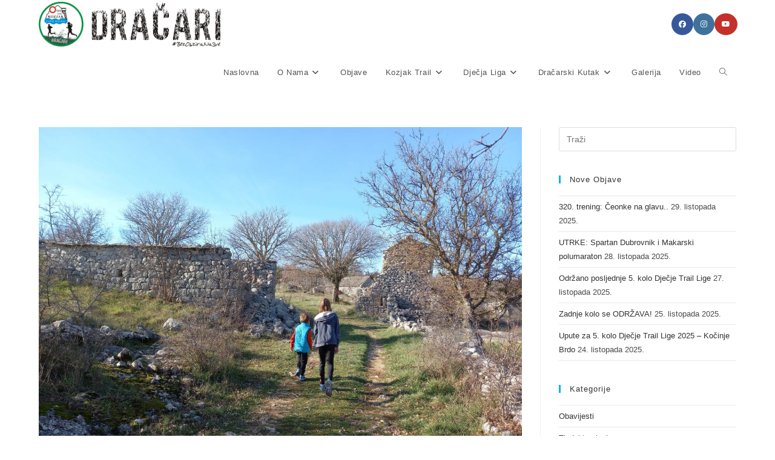

--- FILE ---
content_type: text/html; charset=UTF-8
request_url: https://dracari.eu/category/obavijesti/page/10/
body_size: 79940
content:
<!DOCTYPE html>
<html class="html" lang="hr">
<head>
	<meta charset="UTF-8">
	<link rel="profile" href="https://gmpg.org/xfn/11">

	<meta name='robots' content='index, follow, max-image-preview:large, max-snippet:-1, max-video-preview:-1' />
	<style>img:is([sizes="auto" i], [sizes^="auto," i]) { contain-intrinsic-size: 3000px 1500px }</style>
	<meta name="viewport" content="width=device-width, initial-scale=1">
	<!-- This site is optimized with the Yoast SEO plugin v26.2 - https://yoast.com/wordpress/plugins/seo/ -->
	<title>Arhiva Obavijesti &#187; Stranica 10 od 12 &#187; HPD Kozjak - DRAČARI</title>
	<link rel="canonical" href="https://dracari.eu/category/obavijesti/page/10/" />
	<link rel="prev" href="https://dracari.eu/category/obavijesti/page/9/" />
	<link rel="next" href="https://dracari.eu/category/obavijesti/page/11/" />
	<meta property="og:locale" content="hr_HR" />
	<meta property="og:type" content="article" />
	<meta property="og:title" content="Arhiva Obavijesti &#187; Stranica 10 od 12 &#187; HPD Kozjak - DRAČARI" />
	<meta property="og:url" content="https://dracari.eu/category/obavijesti/" />
	<meta property="og:site_name" content="HPD Kozjak - DRAČARI" />
	<meta name="twitter:card" content="summary_large_image" />
	<script type="application/ld+json" class="yoast-schema-graph">{"@context":"https://schema.org","@graph":[{"@type":"CollectionPage","@id":"https://dracari.eu/category/obavijesti/","url":"https://dracari.eu/category/obavijesti/page/10/","name":"Arhiva Obavijesti &#187; Stranica 10 od 12 &#187; HPD Kozjak - DRAČARI","isPartOf":{"@id":"http://dracari.eu/#website"},"primaryImageOfPage":{"@id":"https://dracari.eu/category/obavijesti/page/10/#primaryimage"},"image":{"@id":"https://dracari.eu/category/obavijesti/page/10/#primaryimage"},"thumbnailUrl":"https://dracari.eu/wp-content/uploads/2022/01/271044114_1106314913525127_8977765366462456530_n.jpg","breadcrumb":{"@id":"https://dracari.eu/category/obavijesti/page/10/#breadcrumb"},"inLanguage":"hr"},{"@type":"ImageObject","inLanguage":"hr","@id":"https://dracari.eu/category/obavijesti/page/10/#primaryimage","url":"https://dracari.eu/wp-content/uploads/2022/01/271044114_1106314913525127_8977765366462456530_n.jpg","contentUrl":"https://dracari.eu/wp-content/uploads/2022/01/271044114_1106314913525127_8977765366462456530_n.jpg","width":2000,"height":1500},{"@type":"BreadcrumbList","@id":"https://dracari.eu/category/obavijesti/page/10/#breadcrumb","itemListElement":[{"@type":"ListItem","position":1,"name":"Početna stranica","item":"http://dracari.eu/"},{"@type":"ListItem","position":2,"name":"Obavijesti"}]},{"@type":"WebSite","@id":"http://dracari.eu/#website","url":"http://dracari.eu/","name":"Dračari","description":"Dračari","publisher":{"@id":"http://dracari.eu/#organization"},"potentialAction":[{"@type":"SearchAction","target":{"@type":"EntryPoint","urlTemplate":"http://dracari.eu/?s={search_term_string}"},"query-input":{"@type":"PropertyValueSpecification","valueRequired":true,"valueName":"search_term_string"}}],"inLanguage":"hr"},{"@type":"Organization","@id":"http://dracari.eu/#organization","name":"HPD Kozjak - DRAČARI","url":"http://dracari.eu/","logo":{"@type":"ImageObject","inLanguage":"hr","@id":"http://dracari.eu/#/schema/logo/image/","url":"http://dracari.eu/wp-content/uploads/2020/01/WEB-logo-01-scaled.jpg","contentUrl":"http://dracari.eu/wp-content/uploads/2020/01/WEB-logo-01-scaled.jpg","width":2560,"height":631,"caption":"HPD Kozjak - DRAČARI"},"image":{"@id":"http://dracari.eu/#/schema/logo/image/"},"sameAs":["https://www.facebook.com/HPD.Kozjak.Dracari","https://www.instagram.com/kozjak.dracari.trail.croatia/"]}]}</script>
	<!-- / Yoast SEO plugin. -->


<link rel="alternate" type="application/rss+xml" title="HPD Kozjak - DRAČARI &raquo; Kanal" href="https://dracari.eu/feed/" />
<link rel="alternate" type="application/rss+xml" title="HPD Kozjak - DRAČARI &raquo; Kanal komentara" href="https://dracari.eu/comments/feed/" />
<link rel="alternate" type="application/rss+xml" title="HPD Kozjak - DRAČARI &raquo; Obavijesti Kanal kategorija" href="https://dracari.eu/category/obavijesti/feed/" />
<script>
window._wpemojiSettings = {"baseUrl":"https:\/\/s.w.org\/images\/core\/emoji\/16.0.1\/72x72\/","ext":".png","svgUrl":"https:\/\/s.w.org\/images\/core\/emoji\/16.0.1\/svg\/","svgExt":".svg","source":{"concatemoji":"https:\/\/dracari.eu\/wp-includes\/js\/wp-emoji-release.min.js?ver=6.8.3"}};
/*! This file is auto-generated */
!function(s,n){var o,i,e;function c(e){try{var t={supportTests:e,timestamp:(new Date).valueOf()};sessionStorage.setItem(o,JSON.stringify(t))}catch(e){}}function p(e,t,n){e.clearRect(0,0,e.canvas.width,e.canvas.height),e.fillText(t,0,0);var t=new Uint32Array(e.getImageData(0,0,e.canvas.width,e.canvas.height).data),a=(e.clearRect(0,0,e.canvas.width,e.canvas.height),e.fillText(n,0,0),new Uint32Array(e.getImageData(0,0,e.canvas.width,e.canvas.height).data));return t.every(function(e,t){return e===a[t]})}function u(e,t){e.clearRect(0,0,e.canvas.width,e.canvas.height),e.fillText(t,0,0);for(var n=e.getImageData(16,16,1,1),a=0;a<n.data.length;a++)if(0!==n.data[a])return!1;return!0}function f(e,t,n,a){switch(t){case"flag":return n(e,"\ud83c\udff3\ufe0f\u200d\u26a7\ufe0f","\ud83c\udff3\ufe0f\u200b\u26a7\ufe0f")?!1:!n(e,"\ud83c\udde8\ud83c\uddf6","\ud83c\udde8\u200b\ud83c\uddf6")&&!n(e,"\ud83c\udff4\udb40\udc67\udb40\udc62\udb40\udc65\udb40\udc6e\udb40\udc67\udb40\udc7f","\ud83c\udff4\u200b\udb40\udc67\u200b\udb40\udc62\u200b\udb40\udc65\u200b\udb40\udc6e\u200b\udb40\udc67\u200b\udb40\udc7f");case"emoji":return!a(e,"\ud83e\udedf")}return!1}function g(e,t,n,a){var r="undefined"!=typeof WorkerGlobalScope&&self instanceof WorkerGlobalScope?new OffscreenCanvas(300,150):s.createElement("canvas"),o=r.getContext("2d",{willReadFrequently:!0}),i=(o.textBaseline="top",o.font="600 32px Arial",{});return e.forEach(function(e){i[e]=t(o,e,n,a)}),i}function t(e){var t=s.createElement("script");t.src=e,t.defer=!0,s.head.appendChild(t)}"undefined"!=typeof Promise&&(o="wpEmojiSettingsSupports",i=["flag","emoji"],n.supports={everything:!0,everythingExceptFlag:!0},e=new Promise(function(e){s.addEventListener("DOMContentLoaded",e,{once:!0})}),new Promise(function(t){var n=function(){try{var e=JSON.parse(sessionStorage.getItem(o));if("object"==typeof e&&"number"==typeof e.timestamp&&(new Date).valueOf()<e.timestamp+604800&&"object"==typeof e.supportTests)return e.supportTests}catch(e){}return null}();if(!n){if("undefined"!=typeof Worker&&"undefined"!=typeof OffscreenCanvas&&"undefined"!=typeof URL&&URL.createObjectURL&&"undefined"!=typeof Blob)try{var e="postMessage("+g.toString()+"("+[JSON.stringify(i),f.toString(),p.toString(),u.toString()].join(",")+"));",a=new Blob([e],{type:"text/javascript"}),r=new Worker(URL.createObjectURL(a),{name:"wpTestEmojiSupports"});return void(r.onmessage=function(e){c(n=e.data),r.terminate(),t(n)})}catch(e){}c(n=g(i,f,p,u))}t(n)}).then(function(e){for(var t in e)n.supports[t]=e[t],n.supports.everything=n.supports.everything&&n.supports[t],"flag"!==t&&(n.supports.everythingExceptFlag=n.supports.everythingExceptFlag&&n.supports[t]);n.supports.everythingExceptFlag=n.supports.everythingExceptFlag&&!n.supports.flag,n.DOMReady=!1,n.readyCallback=function(){n.DOMReady=!0}}).then(function(){return e}).then(function(){var e;n.supports.everything||(n.readyCallback(),(e=n.source||{}).concatemoji?t(e.concatemoji):e.wpemoji&&e.twemoji&&(t(e.twemoji),t(e.wpemoji)))}))}((window,document),window._wpemojiSettings);
</script>
<link rel='stylesheet' id='sby_styles-css' href='https://dracari.eu/wp-content/plugins/feeds-for-youtube/css/sb-youtube-free.min.css?ver=2.4.0' media='all' />
<style id='wp-emoji-styles-inline-css'>

	img.wp-smiley, img.emoji {
		display: inline !important;
		border: none !important;
		box-shadow: none !important;
		height: 1em !important;
		width: 1em !important;
		margin: 0 0.07em !important;
		vertical-align: -0.1em !important;
		background: none !important;
		padding: 0 !important;
	}
</style>
<link rel='stylesheet' id='wp-block-library-css' href='https://dracari.eu/wp-includes/css/dist/block-library/style.min.css?ver=6.8.3' media='all' />
<style id='wp-block-library-theme-inline-css'>
.wp-block-audio :where(figcaption){color:#555;font-size:13px;text-align:center}.is-dark-theme .wp-block-audio :where(figcaption){color:#ffffffa6}.wp-block-audio{margin:0 0 1em}.wp-block-code{border:1px solid #ccc;border-radius:4px;font-family:Menlo,Consolas,monaco,monospace;padding:.8em 1em}.wp-block-embed :where(figcaption){color:#555;font-size:13px;text-align:center}.is-dark-theme .wp-block-embed :where(figcaption){color:#ffffffa6}.wp-block-embed{margin:0 0 1em}.blocks-gallery-caption{color:#555;font-size:13px;text-align:center}.is-dark-theme .blocks-gallery-caption{color:#ffffffa6}:root :where(.wp-block-image figcaption){color:#555;font-size:13px;text-align:center}.is-dark-theme :root :where(.wp-block-image figcaption){color:#ffffffa6}.wp-block-image{margin:0 0 1em}.wp-block-pullquote{border-bottom:4px solid;border-top:4px solid;color:currentColor;margin-bottom:1.75em}.wp-block-pullquote cite,.wp-block-pullquote footer,.wp-block-pullquote__citation{color:currentColor;font-size:.8125em;font-style:normal;text-transform:uppercase}.wp-block-quote{border-left:.25em solid;margin:0 0 1.75em;padding-left:1em}.wp-block-quote cite,.wp-block-quote footer{color:currentColor;font-size:.8125em;font-style:normal;position:relative}.wp-block-quote:where(.has-text-align-right){border-left:none;border-right:.25em solid;padding-left:0;padding-right:1em}.wp-block-quote:where(.has-text-align-center){border:none;padding-left:0}.wp-block-quote.is-large,.wp-block-quote.is-style-large,.wp-block-quote:where(.is-style-plain){border:none}.wp-block-search .wp-block-search__label{font-weight:700}.wp-block-search__button{border:1px solid #ccc;padding:.375em .625em}:where(.wp-block-group.has-background){padding:1.25em 2.375em}.wp-block-separator.has-css-opacity{opacity:.4}.wp-block-separator{border:none;border-bottom:2px solid;margin-left:auto;margin-right:auto}.wp-block-separator.has-alpha-channel-opacity{opacity:1}.wp-block-separator:not(.is-style-wide):not(.is-style-dots){width:100px}.wp-block-separator.has-background:not(.is-style-dots){border-bottom:none;height:1px}.wp-block-separator.has-background:not(.is-style-wide):not(.is-style-dots){height:2px}.wp-block-table{margin:0 0 1em}.wp-block-table td,.wp-block-table th{word-break:normal}.wp-block-table :where(figcaption){color:#555;font-size:13px;text-align:center}.is-dark-theme .wp-block-table :where(figcaption){color:#ffffffa6}.wp-block-video :where(figcaption){color:#555;font-size:13px;text-align:center}.is-dark-theme .wp-block-video :where(figcaption){color:#ffffffa6}.wp-block-video{margin:0 0 1em}:root :where(.wp-block-template-part.has-background){margin-bottom:0;margin-top:0;padding:1.25em 2.375em}
</style>
<style id='classic-theme-styles-inline-css'>
/*! This file is auto-generated */
.wp-block-button__link{color:#fff;background-color:#32373c;border-radius:9999px;box-shadow:none;text-decoration:none;padding:calc(.667em + 2px) calc(1.333em + 2px);font-size:1.125em}.wp-block-file__button{background:#32373c;color:#fff;text-decoration:none}
</style>
<style id='global-styles-inline-css'>
:root{--wp--preset--aspect-ratio--square: 1;--wp--preset--aspect-ratio--4-3: 4/3;--wp--preset--aspect-ratio--3-4: 3/4;--wp--preset--aspect-ratio--3-2: 3/2;--wp--preset--aspect-ratio--2-3: 2/3;--wp--preset--aspect-ratio--16-9: 16/9;--wp--preset--aspect-ratio--9-16: 9/16;--wp--preset--color--black: #000000;--wp--preset--color--cyan-bluish-gray: #abb8c3;--wp--preset--color--white: #ffffff;--wp--preset--color--pale-pink: #f78da7;--wp--preset--color--vivid-red: #cf2e2e;--wp--preset--color--luminous-vivid-orange: #ff6900;--wp--preset--color--luminous-vivid-amber: #fcb900;--wp--preset--color--light-green-cyan: #7bdcb5;--wp--preset--color--vivid-green-cyan: #00d084;--wp--preset--color--pale-cyan-blue: #8ed1fc;--wp--preset--color--vivid-cyan-blue: #0693e3;--wp--preset--color--vivid-purple: #9b51e0;--wp--preset--gradient--vivid-cyan-blue-to-vivid-purple: linear-gradient(135deg,rgba(6,147,227,1) 0%,rgb(155,81,224) 100%);--wp--preset--gradient--light-green-cyan-to-vivid-green-cyan: linear-gradient(135deg,rgb(122,220,180) 0%,rgb(0,208,130) 100%);--wp--preset--gradient--luminous-vivid-amber-to-luminous-vivid-orange: linear-gradient(135deg,rgba(252,185,0,1) 0%,rgba(255,105,0,1) 100%);--wp--preset--gradient--luminous-vivid-orange-to-vivid-red: linear-gradient(135deg,rgba(255,105,0,1) 0%,rgb(207,46,46) 100%);--wp--preset--gradient--very-light-gray-to-cyan-bluish-gray: linear-gradient(135deg,rgb(238,238,238) 0%,rgb(169,184,195) 100%);--wp--preset--gradient--cool-to-warm-spectrum: linear-gradient(135deg,rgb(74,234,220) 0%,rgb(151,120,209) 20%,rgb(207,42,186) 40%,rgb(238,44,130) 60%,rgb(251,105,98) 80%,rgb(254,248,76) 100%);--wp--preset--gradient--blush-light-purple: linear-gradient(135deg,rgb(255,206,236) 0%,rgb(152,150,240) 100%);--wp--preset--gradient--blush-bordeaux: linear-gradient(135deg,rgb(254,205,165) 0%,rgb(254,45,45) 50%,rgb(107,0,62) 100%);--wp--preset--gradient--luminous-dusk: linear-gradient(135deg,rgb(255,203,112) 0%,rgb(199,81,192) 50%,rgb(65,88,208) 100%);--wp--preset--gradient--pale-ocean: linear-gradient(135deg,rgb(255,245,203) 0%,rgb(182,227,212) 50%,rgb(51,167,181) 100%);--wp--preset--gradient--electric-grass: linear-gradient(135deg,rgb(202,248,128) 0%,rgb(113,206,126) 100%);--wp--preset--gradient--midnight: linear-gradient(135deg,rgb(2,3,129) 0%,rgb(40,116,252) 100%);--wp--preset--font-size--small: 13px;--wp--preset--font-size--medium: 20px;--wp--preset--font-size--large: 36px;--wp--preset--font-size--x-large: 42px;--wp--preset--spacing--20: 0.44rem;--wp--preset--spacing--30: 0.67rem;--wp--preset--spacing--40: 1rem;--wp--preset--spacing--50: 1.5rem;--wp--preset--spacing--60: 2.25rem;--wp--preset--spacing--70: 3.38rem;--wp--preset--spacing--80: 5.06rem;--wp--preset--shadow--natural: 6px 6px 9px rgba(0, 0, 0, 0.2);--wp--preset--shadow--deep: 12px 12px 50px rgba(0, 0, 0, 0.4);--wp--preset--shadow--sharp: 6px 6px 0px rgba(0, 0, 0, 0.2);--wp--preset--shadow--outlined: 6px 6px 0px -3px rgba(255, 255, 255, 1), 6px 6px rgba(0, 0, 0, 1);--wp--preset--shadow--crisp: 6px 6px 0px rgba(0, 0, 0, 1);}:where(.is-layout-flex){gap: 0.5em;}:where(.is-layout-grid){gap: 0.5em;}body .is-layout-flex{display: flex;}.is-layout-flex{flex-wrap: wrap;align-items: center;}.is-layout-flex > :is(*, div){margin: 0;}body .is-layout-grid{display: grid;}.is-layout-grid > :is(*, div){margin: 0;}:where(.wp-block-columns.is-layout-flex){gap: 2em;}:where(.wp-block-columns.is-layout-grid){gap: 2em;}:where(.wp-block-post-template.is-layout-flex){gap: 1.25em;}:where(.wp-block-post-template.is-layout-grid){gap: 1.25em;}.has-black-color{color: var(--wp--preset--color--black) !important;}.has-cyan-bluish-gray-color{color: var(--wp--preset--color--cyan-bluish-gray) !important;}.has-white-color{color: var(--wp--preset--color--white) !important;}.has-pale-pink-color{color: var(--wp--preset--color--pale-pink) !important;}.has-vivid-red-color{color: var(--wp--preset--color--vivid-red) !important;}.has-luminous-vivid-orange-color{color: var(--wp--preset--color--luminous-vivid-orange) !important;}.has-luminous-vivid-amber-color{color: var(--wp--preset--color--luminous-vivid-amber) !important;}.has-light-green-cyan-color{color: var(--wp--preset--color--light-green-cyan) !important;}.has-vivid-green-cyan-color{color: var(--wp--preset--color--vivid-green-cyan) !important;}.has-pale-cyan-blue-color{color: var(--wp--preset--color--pale-cyan-blue) !important;}.has-vivid-cyan-blue-color{color: var(--wp--preset--color--vivid-cyan-blue) !important;}.has-vivid-purple-color{color: var(--wp--preset--color--vivid-purple) !important;}.has-black-background-color{background-color: var(--wp--preset--color--black) !important;}.has-cyan-bluish-gray-background-color{background-color: var(--wp--preset--color--cyan-bluish-gray) !important;}.has-white-background-color{background-color: var(--wp--preset--color--white) !important;}.has-pale-pink-background-color{background-color: var(--wp--preset--color--pale-pink) !important;}.has-vivid-red-background-color{background-color: var(--wp--preset--color--vivid-red) !important;}.has-luminous-vivid-orange-background-color{background-color: var(--wp--preset--color--luminous-vivid-orange) !important;}.has-luminous-vivid-amber-background-color{background-color: var(--wp--preset--color--luminous-vivid-amber) !important;}.has-light-green-cyan-background-color{background-color: var(--wp--preset--color--light-green-cyan) !important;}.has-vivid-green-cyan-background-color{background-color: var(--wp--preset--color--vivid-green-cyan) !important;}.has-pale-cyan-blue-background-color{background-color: var(--wp--preset--color--pale-cyan-blue) !important;}.has-vivid-cyan-blue-background-color{background-color: var(--wp--preset--color--vivid-cyan-blue) !important;}.has-vivid-purple-background-color{background-color: var(--wp--preset--color--vivid-purple) !important;}.has-black-border-color{border-color: var(--wp--preset--color--black) !important;}.has-cyan-bluish-gray-border-color{border-color: var(--wp--preset--color--cyan-bluish-gray) !important;}.has-white-border-color{border-color: var(--wp--preset--color--white) !important;}.has-pale-pink-border-color{border-color: var(--wp--preset--color--pale-pink) !important;}.has-vivid-red-border-color{border-color: var(--wp--preset--color--vivid-red) !important;}.has-luminous-vivid-orange-border-color{border-color: var(--wp--preset--color--luminous-vivid-orange) !important;}.has-luminous-vivid-amber-border-color{border-color: var(--wp--preset--color--luminous-vivid-amber) !important;}.has-light-green-cyan-border-color{border-color: var(--wp--preset--color--light-green-cyan) !important;}.has-vivid-green-cyan-border-color{border-color: var(--wp--preset--color--vivid-green-cyan) !important;}.has-pale-cyan-blue-border-color{border-color: var(--wp--preset--color--pale-cyan-blue) !important;}.has-vivid-cyan-blue-border-color{border-color: var(--wp--preset--color--vivid-cyan-blue) !important;}.has-vivid-purple-border-color{border-color: var(--wp--preset--color--vivid-purple) !important;}.has-vivid-cyan-blue-to-vivid-purple-gradient-background{background: var(--wp--preset--gradient--vivid-cyan-blue-to-vivid-purple) !important;}.has-light-green-cyan-to-vivid-green-cyan-gradient-background{background: var(--wp--preset--gradient--light-green-cyan-to-vivid-green-cyan) !important;}.has-luminous-vivid-amber-to-luminous-vivid-orange-gradient-background{background: var(--wp--preset--gradient--luminous-vivid-amber-to-luminous-vivid-orange) !important;}.has-luminous-vivid-orange-to-vivid-red-gradient-background{background: var(--wp--preset--gradient--luminous-vivid-orange-to-vivid-red) !important;}.has-very-light-gray-to-cyan-bluish-gray-gradient-background{background: var(--wp--preset--gradient--very-light-gray-to-cyan-bluish-gray) !important;}.has-cool-to-warm-spectrum-gradient-background{background: var(--wp--preset--gradient--cool-to-warm-spectrum) !important;}.has-blush-light-purple-gradient-background{background: var(--wp--preset--gradient--blush-light-purple) !important;}.has-blush-bordeaux-gradient-background{background: var(--wp--preset--gradient--blush-bordeaux) !important;}.has-luminous-dusk-gradient-background{background: var(--wp--preset--gradient--luminous-dusk) !important;}.has-pale-ocean-gradient-background{background: var(--wp--preset--gradient--pale-ocean) !important;}.has-electric-grass-gradient-background{background: var(--wp--preset--gradient--electric-grass) !important;}.has-midnight-gradient-background{background: var(--wp--preset--gradient--midnight) !important;}.has-small-font-size{font-size: var(--wp--preset--font-size--small) !important;}.has-medium-font-size{font-size: var(--wp--preset--font-size--medium) !important;}.has-large-font-size{font-size: var(--wp--preset--font-size--large) !important;}.has-x-large-font-size{font-size: var(--wp--preset--font-size--x-large) !important;}
:where(.wp-block-post-template.is-layout-flex){gap: 1.25em;}:where(.wp-block-post-template.is-layout-grid){gap: 1.25em;}
:where(.wp-block-columns.is-layout-flex){gap: 2em;}:where(.wp-block-columns.is-layout-grid){gap: 2em;}
:root :where(.wp-block-pullquote){font-size: 1.5em;line-height: 1.6;}
</style>
<link rel='stylesheet' id='font-awesome-css' href='https://dracari.eu/wp-content/themes/oceanwp/assets/fonts/fontawesome/css/all.min.css?ver=6.7.2' media='all' />
<link rel='stylesheet' id='simple-line-icons-css' href='https://dracari.eu/wp-content/themes/oceanwp/assets/css/third/simple-line-icons.min.css?ver=2.4.0' media='all' />
<link rel='stylesheet' id='oceanwp-style-css' href='https://dracari.eu/wp-content/themes/oceanwp/assets/css/style.min.css?ver=4.1.3' media='all' />
<link rel='stylesheet' id='tablepress-default-css' href='https://dracari.eu/wp-content/plugins/tablepress/css/build/default.css?ver=3.2.5' media='all' />
<link rel='stylesheet' id='elementor-frontend-css' href='https://dracari.eu/wp-content/plugins/elementor/assets/css/frontend.min.css?ver=3.32.5' media='all' />
<link rel='stylesheet' id='eael-general-css' href='https://dracari.eu/wp-content/plugins/essential-addons-for-elementor-lite/assets/front-end/css/view/general.min.css?ver=6.4.0' media='all' />
<script id="sfpp-fb-root-js-extra">
var sfpp_script_vars = {"language":"hr","appId":"297186066963865"};
</script>
<script async="async" src="https://dracari.eu/wp-content/plugins/simple-facebook-twitter-widget/js/simple-facebook-page-root.js?ver=1.7.0" id="sfpp-fb-root-js"></script>
<script src="https://dracari.eu/wp-includes/js/jquery/jquery.min.js?ver=3.7.1" id="jquery-core-js"></script>
<script src="https://dracari.eu/wp-includes/js/jquery/jquery-migrate.min.js?ver=3.4.1" id="jquery-migrate-js"></script>
<link rel="https://api.w.org/" href="https://dracari.eu/wp-json/" /><link rel="alternate" title="JSON" type="application/json" href="https://dracari.eu/wp-json/wp/v2/categories/6" /><link rel="EditURI" type="application/rsd+xml" title="RSD" href="https://dracari.eu/xmlrpc.php?rsd" />
<meta name="generator" content="WordPress 6.8.3" />
<meta name="generator" content="Elementor 3.32.5; features: additional_custom_breakpoints; settings: css_print_method-external, google_font-enabled, font_display-auto">
			<style>
				.e-con.e-parent:nth-of-type(n+4):not(.e-lazyloaded):not(.e-no-lazyload),
				.e-con.e-parent:nth-of-type(n+4):not(.e-lazyloaded):not(.e-no-lazyload) * {
					background-image: none !important;
				}
				@media screen and (max-height: 1024px) {
					.e-con.e-parent:nth-of-type(n+3):not(.e-lazyloaded):not(.e-no-lazyload),
					.e-con.e-parent:nth-of-type(n+3):not(.e-lazyloaded):not(.e-no-lazyload) * {
						background-image: none !important;
					}
				}
				@media screen and (max-height: 640px) {
					.e-con.e-parent:nth-of-type(n+2):not(.e-lazyloaded):not(.e-no-lazyload),
					.e-con.e-parent:nth-of-type(n+2):not(.e-lazyloaded):not(.e-no-lazyload) * {
						background-image: none !important;
					}
				}
			</style>
			<link rel="icon" href="https://dracari.eu/wp-content/uploads/2020/01/cropped-WEB-logo-01-scaled-1-32x32.jpg" sizes="32x32" />
<link rel="icon" href="https://dracari.eu/wp-content/uploads/2020/01/cropped-WEB-logo-01-scaled-1-192x192.jpg" sizes="192x192" />
<link rel="apple-touch-icon" href="https://dracari.eu/wp-content/uploads/2020/01/cropped-WEB-logo-01-scaled-1-180x180.jpg" />
<meta name="msapplication-TileImage" content="https://dracari.eu/wp-content/uploads/2020/01/cropped-WEB-logo-01-scaled-1-270x270.jpg" />
<!-- OceanWP CSS -->
<style type="text/css">
/* Colors */body .theme-button,body input[type="submit"],body button[type="submit"],body button,body .button,body div.wpforms-container-full .wpforms-form input[type=submit],body div.wpforms-container-full .wpforms-form button[type=submit],body div.wpforms-container-full .wpforms-form .wpforms-page-button,.woocommerce-cart .wp-element-button,.woocommerce-checkout .wp-element-button,.wp-block-button__link{border-color:#ffffff}body .theme-button:hover,body input[type="submit"]:hover,body button[type="submit"]:hover,body button:hover,body .button:hover,body div.wpforms-container-full .wpforms-form input[type=submit]:hover,body div.wpforms-container-full .wpforms-form input[type=submit]:active,body div.wpforms-container-full .wpforms-form button[type=submit]:hover,body div.wpforms-container-full .wpforms-form button[type=submit]:active,body div.wpforms-container-full .wpforms-form .wpforms-page-button:hover,body div.wpforms-container-full .wpforms-form .wpforms-page-button:active,.woocommerce-cart .wp-element-button:hover,.woocommerce-checkout .wp-element-button:hover,.wp-block-button__link:hover{border-color:#ffffff}/* OceanWP Style Settings CSS */.theme-button,input[type="submit"],button[type="submit"],button,.button,body div.wpforms-container-full .wpforms-form input[type=submit],body div.wpforms-container-full .wpforms-form button[type=submit],body div.wpforms-container-full .wpforms-form .wpforms-page-button{border-style:solid}.theme-button,input[type="submit"],button[type="submit"],button,.button,body div.wpforms-container-full .wpforms-form input[type=submit],body div.wpforms-container-full .wpforms-form button[type=submit],body div.wpforms-container-full .wpforms-form .wpforms-page-button{border-width:1px}form input[type="text"],form input[type="password"],form input[type="email"],form input[type="url"],form input[type="date"],form input[type="month"],form input[type="time"],form input[type="datetime"],form input[type="datetime-local"],form input[type="week"],form input[type="number"],form input[type="search"],form input[type="tel"],form input[type="color"],form select,form textarea,.woocommerce .woocommerce-checkout .select2-container--default .select2-selection--single{border-style:solid}body div.wpforms-container-full .wpforms-form input[type=date],body div.wpforms-container-full .wpforms-form input[type=datetime],body div.wpforms-container-full .wpforms-form input[type=datetime-local],body div.wpforms-container-full .wpforms-form input[type=email],body div.wpforms-container-full .wpforms-form input[type=month],body div.wpforms-container-full .wpforms-form input[type=number],body div.wpforms-container-full .wpforms-form input[type=password],body div.wpforms-container-full .wpforms-form input[type=range],body div.wpforms-container-full .wpforms-form input[type=search],body div.wpforms-container-full .wpforms-form input[type=tel],body div.wpforms-container-full .wpforms-form input[type=text],body div.wpforms-container-full .wpforms-form input[type=time],body div.wpforms-container-full .wpforms-form input[type=url],body div.wpforms-container-full .wpforms-form input[type=week],body div.wpforms-container-full .wpforms-form select,body div.wpforms-container-full .wpforms-form textarea{border-style:solid}form input[type="text"],form input[type="password"],form input[type="email"],form input[type="url"],form input[type="date"],form input[type="month"],form input[type="time"],form input[type="datetime"],form input[type="datetime-local"],form input[type="week"],form input[type="number"],form input[type="search"],form input[type="tel"],form input[type="color"],form select,form textarea{border-radius:3px}body div.wpforms-container-full .wpforms-form input[type=date],body div.wpforms-container-full .wpforms-form input[type=datetime],body div.wpforms-container-full .wpforms-form input[type=datetime-local],body div.wpforms-container-full .wpforms-form input[type=email],body div.wpforms-container-full .wpforms-form input[type=month],body div.wpforms-container-full .wpforms-form input[type=number],body div.wpforms-container-full .wpforms-form input[type=password],body div.wpforms-container-full .wpforms-form input[type=range],body div.wpforms-container-full .wpforms-form input[type=search],body div.wpforms-container-full .wpforms-form input[type=tel],body div.wpforms-container-full .wpforms-form input[type=text],body div.wpforms-container-full .wpforms-form input[type=time],body div.wpforms-container-full .wpforms-form input[type=url],body div.wpforms-container-full .wpforms-form input[type=week],body div.wpforms-container-full .wpforms-form select,body div.wpforms-container-full .wpforms-form textarea{border-radius:3px}/* Header */#site-logo #site-logo-inner,.oceanwp-social-menu .social-menu-inner,#site-header.full_screen-header .menu-bar-inner,.after-header-content .after-header-content-inner{height:80px}#site-navigation-wrap .dropdown-menu >li >a,#site-navigation-wrap .dropdown-menu >li >span.opl-logout-link,.oceanwp-mobile-menu-icon a,.mobile-menu-close,.after-header-content-inner >a{line-height:80px}#site-header.has-header-media .overlay-header-media{background-color:rgba(0,0,0,0.5)}#site-logo #site-logo-inner a img,#site-header.center-header #site-navigation-wrap .middle-site-logo a img{max-width:300px}@media (max-width:480px){#site-logo #site-logo-inner a img,#site-header.center-header #site-navigation-wrap .middle-site-logo a img{max-width:100px}}.dropdown-menu ul li a.menu-link{color:#000000}.dropdown-menu ul li a.menu-link .owp-icon use{stroke:#000000}.dropdown-menu ul li a.menu-link:hover{color:#ffffff}.dropdown-menu ul li a.menu-link:hover .owp-icon use{stroke:#ffffff}.dropdown-menu ul li a.menu-link:hover{background-color:#13aff0}/* Topbar */#top-bar-social li a{font-size:30px}#top-bar-social li a{color:#1e73be}#top-bar-social li a .owp-icon use{stroke:#1e73be}#top-bar-wrap{border-color:#ffffff}/* Blog CSS */.ocean-single-post-header ul.meta-item li a:hover{color:#333333}/* Typography */body{font-size:14px;line-height:1.8}h1,h2,h3,h4,h5,h6,.theme-heading,.widget-title,.oceanwp-widget-recent-posts-title,.comment-reply-title,.entry-title,.sidebar-box .widget-title{line-height:1.4}h1{font-size:23px;line-height:1.4}h2{font-size:20px;line-height:1.4}h3{font-size:18px;line-height:1.4}h4{font-size:17px;line-height:1.4}h5{font-size:14px;line-height:1.4}h6{font-size:15px;line-height:1.4}.page-header .page-header-title,.page-header.background-image-page-header .page-header-title{font-size:32px;line-height:1.4}.page-header .page-subheading{font-size:15px;line-height:1.8}.site-breadcrumbs,.site-breadcrumbs a{font-size:13px;line-height:1.4}#top-bar-content,#top-bar-social-alt{font-size:12px;line-height:1.8}#site-logo a.site-logo-text{font-size:24px;line-height:1.8}.dropdown-menu ul li a.menu-link,#site-header.full_screen-header .fs-dropdown-menu ul.sub-menu li a{font-size:12px;line-height:1.2;letter-spacing:.6px}.sidr-class-dropdown-menu li a,a.sidr-class-toggle-sidr-close,#mobile-dropdown ul li a,body #mobile-fullscreen ul li a{font-size:15px;line-height:1.8}.blog-entry.post .blog-entry-header .entry-title a{font-size:24px;line-height:1.4}.ocean-single-post-header .single-post-title{font-size:34px;line-height:1.4;letter-spacing:.6px}.ocean-single-post-header ul.meta-item li,.ocean-single-post-header ul.meta-item li a{font-size:13px;line-height:1.4;letter-spacing:.6px}.ocean-single-post-header .post-author-name,.ocean-single-post-header .post-author-name a{font-size:14px;line-height:1.4;letter-spacing:.6px}.ocean-single-post-header .post-author-description{font-size:12px;line-height:1.4;letter-spacing:.6px}.single-post .entry-title{line-height:1.4;letter-spacing:.6px}.single-post ul.meta li,.single-post ul.meta li a{font-size:14px;line-height:1.4;letter-spacing:.6px}.sidebar-box .widget-title,.sidebar-box.widget_block .wp-block-heading{font-size:13px;line-height:1;letter-spacing:1px}#footer-widgets .footer-box .widget-title{font-size:13px;line-height:1;letter-spacing:1px}#footer-bottom #copyright{font-size:12px;line-height:1}#footer-bottom #footer-bottom-menu{font-size:12px;line-height:1}.woocommerce-store-notice.demo_store{line-height:2;letter-spacing:1.5px}.demo_store .woocommerce-store-notice__dismiss-link{line-height:2;letter-spacing:1.5px}.woocommerce ul.products li.product li.title h2,.woocommerce ul.products li.product li.title a{font-size:14px;line-height:1.5}.woocommerce ul.products li.product li.category,.woocommerce ul.products li.product li.category a{font-size:12px;line-height:1}.woocommerce ul.products li.product .price{font-size:18px;line-height:1}.woocommerce ul.products li.product .button,.woocommerce ul.products li.product .product-inner .added_to_cart{font-size:12px;line-height:1.5;letter-spacing:1px}.woocommerce ul.products li.owp-woo-cond-notice span,.woocommerce ul.products li.owp-woo-cond-notice a{font-size:16px;line-height:1;letter-spacing:1px;font-weight:600;text-transform:capitalize}.woocommerce div.product .product_title{font-size:24px;line-height:1.4;letter-spacing:.6px}.woocommerce div.product p.price{font-size:36px;line-height:1}.woocommerce .owp-btn-normal .summary form button.button,.woocommerce .owp-btn-big .summary form button.button,.woocommerce .owp-btn-very-big .summary form button.button{font-size:12px;line-height:1.5;letter-spacing:1px;text-transform:uppercase}.woocommerce div.owp-woo-single-cond-notice span,.woocommerce div.owp-woo-single-cond-notice a{font-size:18px;line-height:2;letter-spacing:1.5px;font-weight:600;text-transform:capitalize}
</style></head>

<body class="archive paged category category-obavijesti category-6 wp-custom-logo wp-embed-responsive paged-10 category-paged-10 wp-theme-oceanwp oceanwp-theme dropdown-mobile no-header-border default-breakpoint has-sidebar content-right-sidebar page-header-disabled elementor-default elementor-kit-782" itemscope="itemscope" itemtype="https://schema.org/Blog">

	
	
	<div id="outer-wrap" class="site clr">

		<a class="skip-link screen-reader-text" href="#main">Preskoči na sadržaj</a>

		
		<div id="wrap" class="clr">

			
			
<header id="site-header" class="minimal-header has-social clr" data-height="80" itemscope="itemscope" itemtype="https://schema.org/WPHeader" role="banner">

	
					
			<div id="site-header-inner" class="clr container">

				
				

<div id="site-logo" class="clr" itemscope itemtype="https://schema.org/Brand" >

	
	<div id="site-logo-inner" class="clr">

		<a href="https://dracari.eu/" class="custom-logo-link" rel="home"><img fetchpriority="high" width="2560" height="631" src="https://dracari.eu/wp-content/uploads/2020/01/WEB-logo-01-scaled.jpg" class="custom-logo" alt="HPD Kozjak &#8211; DRAČARI" decoding="async" srcset="https://dracari.eu/wp-content/uploads/2020/01/WEB-logo-01-scaled.jpg 2560w, https://dracari.eu/wp-content/uploads/2020/01/WEB-logo-01-640x158.jpg 640w, https://dracari.eu/wp-content/uploads/2020/01/WEB-logo-01-1024x252.jpg 1024w, https://dracari.eu/wp-content/uploads/2020/01/WEB-logo-01-768x189.jpg 768w, https://dracari.eu/wp-content/uploads/2020/01/WEB-logo-01-1536x379.jpg 1536w, https://dracari.eu/wp-content/uploads/2020/01/WEB-logo-01-2048x505.jpg 2048w" sizes="(max-width: 2560px) 100vw, 2560px" /></a>
	</div><!-- #site-logo-inner -->

	
	
</div><!-- #site-logo -->


<div class="oceanwp-social-menu clr social-with-style">

	<div class="social-menu-inner clr colored">

		
			<ul aria-label="Društvene poveznice">

				<li class="oceanwp-facebook"><a href="https://web.facebook.com/HPD.Kozjak.Dracari" aria-label="Facebook (otvori u novom tabu)" target="_blank" rel="noopener noreferrer"><i class=" fab fa-facebook" aria-hidden="true" role="img"></i></a></li><li class="oceanwp-instagram"><a href="https://www.instagram.com/kozjak.dracari.trail.croatia/" aria-label="Instagram (otvori u novom tabu)" target="_blank" rel="noopener noreferrer"><i class=" fab fa-instagram" aria-hidden="true" role="img"></i></a></li><li class="oceanwp-youtube"><a href="https://www.youtube.com/@antebubic-dracari" aria-label="Youtube (otvori u novom tabu)" target="_blank" rel="noopener noreferrer"><i class=" fab fa-youtube" aria-hidden="true" role="img"></i></a></li>
			</ul>

		
	</div>

</div>
			<div id="site-navigation-wrap" class="clr">
			
			
			
			<nav id="site-navigation" class="navigation main-navigation clr" itemscope="itemscope" itemtype="https://schema.org/SiteNavigationElement" role="navigation" >

				<ul id="menu-glavnimeni" class="main-menu dropdown-menu sf-menu"><li id="menu-item-138" class="menu-item menu-item-type-custom menu-item-object-custom menu-item-138"><a href="http://www.dracari.eu/" class="menu-link"><span class="text-wrap">Naslovna</span></a></li><li id="menu-item-6262" class="menu-item menu-item-type-custom menu-item-object-custom menu-item-has-children dropdown menu-item-6262"><a href="http://dracari.eu/o-nama/" class="menu-link"><span class="text-wrap">O Nama<i class="nav-arrow fa fa-angle-down" aria-hidden="true" role="img"></i></span></a>
<ul class="sub-menu">
	<li id="menu-item-6261" class="menu-item menu-item-type-post_type menu-item-object-page menu-item-6261"><a href="https://dracari.eu/vremeplov/" class="menu-link"><span class="text-wrap">Vremeplov</span></a></li>	<li id="menu-item-9313" class="menu-item menu-item-type-post_type menu-item-object-page menu-item-9313"><a href="https://dracari.eu/hall-of-fame/" class="menu-link"><span class="text-wrap">Hall of Fame</span></a></li>	<li id="menu-item-132" class="menu-item menu-item-type-post_type menu-item-object-page menu-item-132"><a href="https://dracari.eu/kontakt/" class="menu-link"><span class="text-wrap">Kontakt</span></a></li></ul>
</li><li id="menu-item-135" class="menu-item menu-item-type-post_type menu-item-object-page current_page_parent menu-item-135"><a href="https://dracari.eu/objave/" class="menu-link"><span class="text-wrap">Objave</span></a></li><li id="menu-item-2646" class="menu-item menu-item-type-custom menu-item-object-custom menu-item-has-children dropdown menu-item-2646"><a href="#" class="menu-link"><span class="text-wrap">Kozjak Trail<i class="nav-arrow fa fa-angle-down" aria-hidden="true" role="img"></i></span></a>
<ul class="sub-menu">
	<li id="menu-item-4748" class="menu-item menu-item-type-post_type menu-item-object-page menu-item-4748"><a href="https://dracari.eu/kozjak-trail-2022/" class="menu-link"><span class="text-wrap">Kozjak Trail 2022</span></a></li>	<li id="menu-item-2652" class="menu-item menu-item-type-post_type menu-item-object-page menu-item-2652"><a href="https://dracari.eu/kozjak-trail-2021/" class="menu-link"><span class="text-wrap">Kozjak Trail 2021</span></a></li>	<li id="menu-item-136" class="menu-item menu-item-type-post_type menu-item-object-page menu-item-136"><a href="https://dracari.eu/kozjak-trail-2020/" class="menu-link"><span class="text-wrap">Kozjak Trail 2020</span></a></li></ul>
</li><li id="menu-item-4472" class="menu-item menu-item-type-custom menu-item-object-custom menu-item-has-children dropdown menu-item-4472"><a href="#" class="menu-link"><span class="text-wrap">Dječja Liga<i class="nav-arrow fa fa-angle-down" aria-hidden="true" role="img"></i></span></a>
<ul class="sub-menu">
	<li id="menu-item-13637" class="menu-item menu-item-type-post_type menu-item-object-page menu-item-13637"><a href="https://dracari.eu/djecja-trail-liga-2025/" class="menu-link"><span class="text-wrap">Dječja Trail Liga 2025</span></a></li>	<li id="menu-item-9514" class="menu-item menu-item-type-post_type menu-item-object-page menu-item-9514"><a href="https://dracari.eu/djecja-trail-liga-2024/" class="menu-link"><span class="text-wrap">Dječja Trail Liga 2024</span></a></li>	<li id="menu-item-7094" class="menu-item menu-item-type-post_type menu-item-object-page menu-item-7094"><a href="https://dracari.eu/djecja-mini-trail-liga-2023/" class="menu-link"><span class="text-wrap">Dječja Trail Liga 2023</span></a></li>	<li id="menu-item-4473" class="menu-item menu-item-type-post_type menu-item-object-page menu-item-4473"><a href="https://dracari.eu/kozjacka-mini-trail-liga-2022/" class="menu-link"><span class="text-wrap">Dječja Trail Liga 2022</span></a></li></ul>
</li><li id="menu-item-1447" class="menu-item menu-item-type-custom menu-item-object-custom menu-item-has-children dropdown menu-item-1447"><a href="#" class="menu-link"><span class="text-wrap">Dračarski Kutak<i class="nav-arrow fa fa-angle-down" aria-hidden="true" role="img"></i></span></a>
<ul class="sub-menu">
	<li id="menu-item-1448" class="menu-item menu-item-type-post_type menu-item-object-page menu-item-1448"><a href="https://dracari.eu/spp-solinski-planinarski-put/" class="menu-link"><span class="text-wrap">SPP – Solinski Planinarski Put</span></a></li>	<li id="menu-item-1514" class="menu-item menu-item-type-post_type menu-item-object-page menu-item-1514"><a href="https://dracari.eu/khd-kolijevkom-hrvatske-drzavnosti/" class="menu-link"><span class="text-wrap">KHD – Kolijevkom Hrvatske Državnosti</span></a></li></ul>
</li><li id="menu-item-133" class="menu-item menu-item-type-post_type menu-item-object-page menu-item-133"><a href="https://dracari.eu/galerija/" class="menu-link"><span class="text-wrap">Galerija</span></a></li><li id="menu-item-6167" class="menu-item menu-item-type-post_type menu-item-object-page menu-item-6167"><a href="https://dracari.eu/video/" class="menu-link"><span class="text-wrap">Video</span></a></li><li class="search-toggle-li" ><a href="https://dracari.eu/#" class="site-search-toggle search-dropdown-toggle"><span class="screen-reader-text">Uključi/isključi pretragu web-stranice</span><i class=" icon-magnifier" aria-hidden="true" role="img"></i></a></li></ul>
<div id="searchform-dropdown" class="header-searchform-wrap clr" >
	
<form aria-label="Pretražite ovu web stranicu" role="search" method="get" class="searchform" action="https://dracari.eu/">	
	<input aria-label="Umetnite upit za pretraživanje" type="search" id="ocean-search-form-1" class="field" autocomplete="off" placeholder="Traži" name="s">
		</form>
</div><!-- #searchform-dropdown -->

			</nav><!-- #site-navigation -->

			
			
					</div><!-- #site-navigation-wrap -->
			
		
	
				
	
	<div class="oceanwp-mobile-menu-icon clr mobile-right">

		
		
		
		<a href="https://dracari.eu/#prebaci-mobilni-izbornik" class="mobile-menu"  aria-label="Mobilni izbornik">
							<i class="fa fa-bars" aria-hidden="true"></i>
								<span class="oceanwp-text">Izbornik</span>
				<span class="oceanwp-close-text">Zatvorite</span>
						</a>

		
		
		
	</div><!-- #oceanwp-mobile-menu-navbar -->

	

			</div><!-- #site-header-inner -->

			
<div id="mobile-dropdown" class="clr" >

	<nav class="clr has-social" itemscope="itemscope" itemtype="https://schema.org/SiteNavigationElement">

		
	<div id="mobile-nav" class="navigation clr">

		<ul id="menu-glavnimeni-1" class="menu"><li class="menu-item menu-item-type-custom menu-item-object-custom menu-item-138"><a href="http://www.dracari.eu/">Naslovna</a></li>
<li class="menu-item menu-item-type-custom menu-item-object-custom menu-item-has-children menu-item-6262"><a href="http://dracari.eu/o-nama/">O Nama</a>
<ul class="sub-menu">
	<li class="menu-item menu-item-type-post_type menu-item-object-page menu-item-6261"><a href="https://dracari.eu/vremeplov/">Vremeplov</a></li>
	<li class="menu-item menu-item-type-post_type menu-item-object-page menu-item-9313"><a href="https://dracari.eu/hall-of-fame/">Hall of Fame</a></li>
	<li class="menu-item menu-item-type-post_type menu-item-object-page menu-item-132"><a href="https://dracari.eu/kontakt/">Kontakt</a></li>
</ul>
</li>
<li class="menu-item menu-item-type-post_type menu-item-object-page current_page_parent menu-item-135"><a href="https://dracari.eu/objave/">Objave</a></li>
<li class="menu-item menu-item-type-custom menu-item-object-custom menu-item-has-children menu-item-2646"><a href="#">Kozjak Trail</a>
<ul class="sub-menu">
	<li class="menu-item menu-item-type-post_type menu-item-object-page menu-item-4748"><a href="https://dracari.eu/kozjak-trail-2022/">Kozjak Trail 2022</a></li>
	<li class="menu-item menu-item-type-post_type menu-item-object-page menu-item-2652"><a href="https://dracari.eu/kozjak-trail-2021/">Kozjak Trail 2021</a></li>
	<li class="menu-item menu-item-type-post_type menu-item-object-page menu-item-136"><a href="https://dracari.eu/kozjak-trail-2020/">Kozjak Trail 2020</a></li>
</ul>
</li>
<li class="menu-item menu-item-type-custom menu-item-object-custom menu-item-has-children menu-item-4472"><a href="#">Dječja Liga</a>
<ul class="sub-menu">
	<li class="menu-item menu-item-type-post_type menu-item-object-page menu-item-13637"><a href="https://dracari.eu/djecja-trail-liga-2025/">Dječja Trail Liga 2025</a></li>
	<li class="menu-item menu-item-type-post_type menu-item-object-page menu-item-9514"><a href="https://dracari.eu/djecja-trail-liga-2024/">Dječja Trail Liga 2024</a></li>
	<li class="menu-item menu-item-type-post_type menu-item-object-page menu-item-7094"><a href="https://dracari.eu/djecja-mini-trail-liga-2023/">Dječja Trail Liga 2023</a></li>
	<li class="menu-item menu-item-type-post_type menu-item-object-page menu-item-4473"><a href="https://dracari.eu/kozjacka-mini-trail-liga-2022/">Dječja Trail Liga 2022</a></li>
</ul>
</li>
<li class="menu-item menu-item-type-custom menu-item-object-custom menu-item-has-children menu-item-1447"><a href="#">Dračarski Kutak</a>
<ul class="sub-menu">
	<li class="menu-item menu-item-type-post_type menu-item-object-page menu-item-1448"><a href="https://dracari.eu/spp-solinski-planinarski-put/">SPP – Solinski Planinarski Put</a></li>
	<li class="menu-item menu-item-type-post_type menu-item-object-page menu-item-1514"><a href="https://dracari.eu/khd-kolijevkom-hrvatske-drzavnosti/">KHD – Kolijevkom Hrvatske Državnosti</a></li>
</ul>
</li>
<li class="menu-item menu-item-type-post_type menu-item-object-page menu-item-133"><a href="https://dracari.eu/galerija/">Galerija</a></li>
<li class="menu-item menu-item-type-post_type menu-item-object-page menu-item-6167"><a href="https://dracari.eu/video/">Video</a></li>
</ul>
	</div>


<div class="oceanwp-social-menu clr social-with-style">

	<div class="social-menu-inner clr colored">

		
			<ul aria-label="Društvene poveznice">

				<li class="oceanwp-facebook"><a href="https://web.facebook.com/HPD.Kozjak.Dracari" aria-label="Facebook (otvori u novom tabu)" target="_blank" rel="noopener noreferrer"><i class=" fab fa-facebook" aria-hidden="true" role="img"></i></a></li><li class="oceanwp-instagram"><a href="https://www.instagram.com/kozjak.dracari.trail.croatia/" aria-label="Instagram (otvori u novom tabu)" target="_blank" rel="noopener noreferrer"><i class=" fab fa-instagram" aria-hidden="true" role="img"></i></a></li><li class="oceanwp-youtube"><a href="https://www.youtube.com/@antebubic-dracari" aria-label="Youtube (otvori u novom tabu)" target="_blank" rel="noopener noreferrer"><i class=" fab fa-youtube" aria-hidden="true" role="img"></i></a></li>
			</ul>

		
	</div>

</div>

<div id="mobile-menu-search" class="clr">
	<form aria-label="Pretražite ovu web stranicu" method="get" action="https://dracari.eu/" class="mobile-searchform">
		<input aria-label="Umetnite upit za pretraživanje" value="" class="field" id="ocean-mobile-search-2" type="search" name="s" autocomplete="off" placeholder="Traži" />
		<button aria-label="Pošaljite pretragu" type="submit" class="searchform-submit">
			<i class=" icon-magnifier" aria-hidden="true" role="img"></i>		</button>
					</form>
</div><!-- .mobile-menu-search -->

	</nav>

</div>

			
			
		
		
</header><!-- #site-header -->


			
			<main id="main" class="site-main clr"  role="main">

				
	
	<div id="content-wrap" class="container clr">

		
		<div id="primary" class="content-area clr">

			
			<div id="content" class="site-content clr">

				
										<div id="blog-entries" class="entries clr">

							
							
								
								
	<article id="post-4647" class="blog-entry clr large-entry post-4647 post type-post status-publish format-standard has-post-thumbnail hentry category-obavijesti entry has-media">

		<div class="blog-entry-inner clr">

			
<div class="thumbnail">

	<a href="https://dracari.eu/ove-subote-starta-1-kolo-mini-trail-lige/" class="thumbnail-link">

		<img width="2000" height="1500" src="https://dracari.eu/wp-content/uploads/2022/01/271044114_1106314913525127_8977765366462456530_n.jpg" class="attachment-full size-full wp-post-image" alt="Pročitajte više o članku Ove subote starta 1. kolo mini trail lige!" itemprop="image" decoding="async" srcset="https://dracari.eu/wp-content/uploads/2022/01/271044114_1106314913525127_8977765366462456530_n.jpg 2000w, https://dracari.eu/wp-content/uploads/2022/01/271044114_1106314913525127_8977765366462456530_n-640x480.jpg 640w, https://dracari.eu/wp-content/uploads/2022/01/271044114_1106314913525127_8977765366462456530_n-1024x768.jpg 1024w, https://dracari.eu/wp-content/uploads/2022/01/271044114_1106314913525127_8977765366462456530_n-768x576.jpg 768w, https://dracari.eu/wp-content/uploads/2022/01/271044114_1106314913525127_8977765366462456530_n-1536x1152.jpg 1536w" sizes="(max-width: 2000px) 100vw, 2000px" />			<span class="overlay"></span>
			
	</a>

	
</div><!-- .thumbnail -->


<header class="blog-entry-header clr">
	<h2 class="blog-entry-title entry-title">
		<a href="https://dracari.eu/ove-subote-starta-1-kolo-mini-trail-lige/"  rel="bookmark">Ove subote starta 1. kolo mini trail lige!</a>
	</h2><!-- .blog-entry-title -->
</header><!-- .blog-entry-header -->


<ul class="meta obem-default clr" aria-label="Pojedinosti objave:">

	
					<li class="meta-author" itemprop="name"><span class="screen-reader-text">Autor objave:</span><i class=" icon-user" aria-hidden="true" role="img"></i><a href="https://dracari.eu/author/cyrex13/" title="Objave od: Urednik" rel="author"  itemprop="author" itemscope="itemscope" itemtype="https://schema.org/Person">Urednik</a></li>
		
		
		
		
		
		
	
		
					<li class="meta-date" itemprop="datePublished"><span class="screen-reader-text">Objava objavljena:</span><i class=" icon-clock" aria-hidden="true" role="img"></i>6. siječnja 2022.</li>
		
		
		
		
		
	
		
		
		
					<li class="meta-cat"><span class="screen-reader-text">Kategorija objave:</span><i class=" icon-folder" aria-hidden="true" role="img"></i><a href="https://dracari.eu/category/obavijesti/" rel="category tag">Obavijesti</a></li>
		
		
		
	
		
		
		
		
		
		
	
</ul>



<div class="blog-entry-summary clr" itemprop="text">

	
		<p>
			Ovu subotu 08.01. startat će mini trail dječja liga!		</p>

		
</div><!-- .blog-entry-summary -->



<div class="blog-entry-readmore clr">
	
<a href="https://dracari.eu/ove-subote-starta-1-kolo-mini-trail-lige/" 
	>
	Nastavi čitati<span class="screen-reader-text">Ove subote starta 1. kolo mini trail lige!</span><i class=" fa fa-angle-right" aria-hidden="true" role="img"></i></a>

</div><!-- .blog-entry-readmore -->


			
		</div><!-- .blog-entry-inner -->

	</article><!-- #post-## -->

	
								
							
								
								
	<article id="post-4630" class="blog-entry clr large-entry post-4630 post type-post status-publish format-standard has-post-thumbnail hentry category-obavijesti entry has-media">

		<div class="blog-entry-inner clr">

			
<div class="thumbnail">

	<a href="https://dracari.eu/video-treninzi-ilirska-rijecna-staza-oko-vruje-kanjon-sutine/" class="thumbnail-link">

		<img width="2000" height="1500" src="https://dracari.eu/wp-content/uploads/2022/01/270839895_1105654406924511_695056039106790737_n.jpg" class="attachment-full size-full wp-post-image" alt="Pročitajte više o članku Video Treninzi: Ilirska riječna staza, Oko Vruje, Kanjon Sutine.." itemprop="image" decoding="async" srcset="https://dracari.eu/wp-content/uploads/2022/01/270839895_1105654406924511_695056039106790737_n.jpg 2000w, https://dracari.eu/wp-content/uploads/2022/01/270839895_1105654406924511_695056039106790737_n-640x480.jpg 640w, https://dracari.eu/wp-content/uploads/2022/01/270839895_1105654406924511_695056039106790737_n-1024x768.jpg 1024w, https://dracari.eu/wp-content/uploads/2022/01/270839895_1105654406924511_695056039106790737_n-768x576.jpg 768w, https://dracari.eu/wp-content/uploads/2022/01/270839895_1105654406924511_695056039106790737_n-1536x1152.jpg 1536w" sizes="(max-width: 2000px) 100vw, 2000px" />			<span class="overlay"></span>
			
	</a>

	
</div><!-- .thumbnail -->


<header class="blog-entry-header clr">
	<h2 class="blog-entry-title entry-title">
		<a href="https://dracari.eu/video-treninzi-ilirska-rijecna-staza-oko-vruje-kanjon-sutine/"  rel="bookmark">Video Treninzi: Ilirska riječna staza, Oko Vruje, Kanjon Sutine..</a>
	</h2><!-- .blog-entry-title -->
</header><!-- .blog-entry-header -->


<ul class="meta obem-default clr" aria-label="Pojedinosti objave:">

	
					<li class="meta-author" itemprop="name"><span class="screen-reader-text">Autor objave:</span><i class=" icon-user" aria-hidden="true" role="img"></i><a href="https://dracari.eu/author/cyrex13/" title="Objave od: Urednik" rel="author"  itemprop="author" itemscope="itemscope" itemtype="https://schema.org/Person">Urednik</a></li>
		
		
		
		
		
		
	
		
					<li class="meta-date" itemprop="datePublished"><span class="screen-reader-text">Objava objavljena:</span><i class=" icon-clock" aria-hidden="true" role="img"></i>1. siječnja 2022.</li>
		
		
		
		
		
	
		
		
		
					<li class="meta-cat"><span class="screen-reader-text">Kategorija objave:</span><i class=" icon-folder" aria-hidden="true" role="img"></i><a href="https://dracari.eu/category/obavijesti/" rel="category tag">Obavijesti</a></li>
		
		
		
	
		
		
		
		
		
		
	
</ul>



<div class="blog-entry-summary clr" itemprop="text">

	
		<p>
			3 YouTube videa naših treninga.. 		</p>

		
</div><!-- .blog-entry-summary -->



<div class="blog-entry-readmore clr">
	
<a href="https://dracari.eu/video-treninzi-ilirska-rijecna-staza-oko-vruje-kanjon-sutine/" 
	>
	Nastavi čitati<span class="screen-reader-text">Video Treninzi: Ilirska riječna staza, Oko Vruje, Kanjon Sutine..</span><i class=" fa fa-angle-right" aria-hidden="true" role="img"></i></a>

</div><!-- .blog-entry-readmore -->


			
		</div><!-- .blog-entry-inner -->

	</article><!-- #post-## -->

	
								
							
								
								
	<article id="post-4544" class="blog-entry clr large-entry post-4544 post type-post status-publish format-standard has-post-thumbnail hentry category-obavijesti entry has-media">

		<div class="blog-entry-inner clr">

			
<div class="thumbnail">

	<a href="https://dracari.eu/dracari-u-2021/" class="thumbnail-link">

		<img loading="lazy" width="2040" height="1148" src="https://dracari.eu/wp-content/uploads/2022/01/270078643_1103015117188440_6226974604738253626_n_1103015130521772.jpg" class="attachment-full size-full wp-post-image" alt="Pročitajte više o članku DRAČARI u 2021!" itemprop="image" decoding="async" srcset="https://dracari.eu/wp-content/uploads/2022/01/270078643_1103015117188440_6226974604738253626_n_1103015130521772.jpg 2040w, https://dracari.eu/wp-content/uploads/2022/01/270078643_1103015117188440_6226974604738253626_n_1103015130521772-640x360.jpg 640w, https://dracari.eu/wp-content/uploads/2022/01/270078643_1103015117188440_6226974604738253626_n_1103015130521772-1024x576.jpg 1024w, https://dracari.eu/wp-content/uploads/2022/01/270078643_1103015117188440_6226974604738253626_n_1103015130521772-768x432.jpg 768w, https://dracari.eu/wp-content/uploads/2022/01/270078643_1103015117188440_6226974604738253626_n_1103015130521772-1536x864.jpg 1536w" sizes="(max-width: 2040px) 100vw, 2040px" />			<span class="overlay"></span>
			
	</a>

	
</div><!-- .thumbnail -->


<header class="blog-entry-header clr">
	<h2 class="blog-entry-title entry-title">
		<a href="https://dracari.eu/dracari-u-2021/"  rel="bookmark">DRAČARI u 2021!</a>
	</h2><!-- .blog-entry-title -->
</header><!-- .blog-entry-header -->


<ul class="meta obem-default clr" aria-label="Pojedinosti objave:">

	
					<li class="meta-author" itemprop="name"><span class="screen-reader-text">Autor objave:</span><i class=" icon-user" aria-hidden="true" role="img"></i><a href="https://dracari.eu/author/cyrex13/" title="Objave od: Urednik" rel="author"  itemprop="author" itemscope="itemscope" itemtype="https://schema.org/Person">Urednik</a></li>
		
		
		
		
		
		
	
		
					<li class="meta-date" itemprop="datePublished"><span class="screen-reader-text">Objava objavljena:</span><i class=" icon-clock" aria-hidden="true" role="img"></i>27. prosinca 2021.</li>
		
		
		
		
		
	
		
		
		
					<li class="meta-cat"><span class="screen-reader-text">Kategorija objave:</span><i class=" icon-folder" aria-hidden="true" role="img"></i><a href="https://dracari.eu/category/obavijesti/" rel="category tag">Obavijesti</a></li>
		
		
		
	
		
		
		
		
		
		
	
</ul>



<div class="blog-entry-summary clr" itemprop="text">

	
		<p>
			Naš veliki osvrt za 2021. godinu!		</p>

		
</div><!-- .blog-entry-summary -->



<div class="blog-entry-readmore clr">
	
<a href="https://dracari.eu/dracari-u-2021/" 
	>
	Nastavi čitati<span class="screen-reader-text">DRAČARI u 2021!</span><i class=" fa fa-angle-right" aria-hidden="true" role="img"></i></a>

</div><!-- .blog-entry-readmore -->


			
		</div><!-- .blog-entry-inner -->

	</article><!-- #post-## -->

	
								
							
								
								
	<article id="post-4461" class="blog-entry clr large-entry post-4461 post type-post status-publish format-standard has-post-thumbnail hentry category-obavijesti entry has-media">

		<div class="blog-entry-inner clr">

			
<div class="thumbnail">

	<a href="https://dracari.eu/osvrt-na-dalmatinsku-trail-ligu-2021/" class="thumbnail-link">

		<img loading="lazy" width="1287" height="814" src="https://dracari.eu/wp-content/uploads/2021/10/Capture111.jpg" class="attachment-full size-full wp-post-image" alt="Pročitajte više o članku Osvrt na Dalmatinsku Trail Ligu 2021" itemprop="image" decoding="async" srcset="https://dracari.eu/wp-content/uploads/2021/10/Capture111.jpg 1287w, https://dracari.eu/wp-content/uploads/2021/10/Capture111-640x405.jpg 640w, https://dracari.eu/wp-content/uploads/2021/10/Capture111-1024x648.jpg 1024w, https://dracari.eu/wp-content/uploads/2021/10/Capture111-768x486.jpg 768w" sizes="(max-width: 1287px) 100vw, 1287px" />			<span class="overlay"></span>
			
	</a>

	
</div><!-- .thumbnail -->


<header class="blog-entry-header clr">
	<h2 class="blog-entry-title entry-title">
		<a href="https://dracari.eu/osvrt-na-dalmatinsku-trail-ligu-2021/"  rel="bookmark">Osvrt na Dalmatinsku Trail Ligu 2021</a>
	</h2><!-- .blog-entry-title -->
</header><!-- .blog-entry-header -->


<ul class="meta obem-default clr" aria-label="Pojedinosti objave:">

	
					<li class="meta-author" itemprop="name"><span class="screen-reader-text">Autor objave:</span><i class=" icon-user" aria-hidden="true" role="img"></i><a href="https://dracari.eu/author/cyrex13/" title="Objave od: Urednik" rel="author"  itemprop="author" itemscope="itemscope" itemtype="https://schema.org/Person">Urednik</a></li>
		
		
		
		
		
		
	
		
					<li class="meta-date" itemprop="datePublished"><span class="screen-reader-text">Objava objavljena:</span><i class=" icon-clock" aria-hidden="true" role="img"></i>9. prosinca 2021.</li>
		
		
		
		
		
	
		
		
		
					<li class="meta-cat"><span class="screen-reader-text">Kategorija objave:</span><i class=" icon-folder" aria-hidden="true" role="img"></i><a href="https://dracari.eu/category/obavijesti/" rel="category tag">Obavijesti</a></li>
		
		
		
	
		
		
		
		
		
		
	
</ul>



<div class="blog-entry-summary clr" itemprop="text">

	
		<p>
			Rezime Dalmatinske Trail Lige za 2021. godinu!		</p>

		
</div><!-- .blog-entry-summary -->



<div class="blog-entry-readmore clr">
	
<a href="https://dracari.eu/osvrt-na-dalmatinsku-trail-ligu-2021/" 
	>
	Nastavi čitati<span class="screen-reader-text">Osvrt na Dalmatinsku Trail Ligu 2021</span><i class=" fa fa-angle-right" aria-hidden="true" role="img"></i></a>

</div><!-- .blog-entry-readmore -->


			
		</div><!-- .blog-entry-inner -->

	</article><!-- #post-## -->

	
								
							
								
								
	<article id="post-4437" class="blog-entry clr large-entry post-4437 post type-post status-publish format-standard has-post-thumbnail hentry category-obavijesti entry has-media">

		<div class="blog-entry-inner clr">

			
<div class="thumbnail">

	<a href="https://dracari.eu/video-treninzi-kanjon-badnjevice-i-kanjon-cetine/" class="thumbnail-link">

		<img loading="lazy" width="1560" height="834" src="https://dracari.eu/wp-content/uploads/2021/12/kanjoncetine2022.jpg" class="attachment-full size-full wp-post-image" alt="Pročitajte više o članku Video treninzi: Kanjon Badnjevice i Kanjon Cetine" itemprop="image" decoding="async" srcset="https://dracari.eu/wp-content/uploads/2021/12/kanjoncetine2022.jpg 1560w, https://dracari.eu/wp-content/uploads/2021/12/kanjoncetine2022-640x342.jpg 640w, https://dracari.eu/wp-content/uploads/2021/12/kanjoncetine2022-1024x547.jpg 1024w, https://dracari.eu/wp-content/uploads/2021/12/kanjoncetine2022-768x411.jpg 768w, https://dracari.eu/wp-content/uploads/2021/12/kanjoncetine2022-1536x821.jpg 1536w" sizes="(max-width: 1560px) 100vw, 1560px" />			<span class="overlay"></span>
			
	</a>

	
</div><!-- .thumbnail -->


<header class="blog-entry-header clr">
	<h2 class="blog-entry-title entry-title">
		<a href="https://dracari.eu/video-treninzi-kanjon-badnjevice-i-kanjon-cetine/"  rel="bookmark">Video treninzi: Kanjon Badnjevice i Kanjon Cetine</a>
	</h2><!-- .blog-entry-title -->
</header><!-- .blog-entry-header -->


<ul class="meta obem-default clr" aria-label="Pojedinosti objave:">

	
					<li class="meta-author" itemprop="name"><span class="screen-reader-text">Autor objave:</span><i class=" icon-user" aria-hidden="true" role="img"></i><a href="https://dracari.eu/author/cyrex13/" title="Objave od: Urednik" rel="author"  itemprop="author" itemscope="itemscope" itemtype="https://schema.org/Person">Urednik</a></li>
		
		
		
		
		
		
	
		
					<li class="meta-date" itemprop="datePublished"><span class="screen-reader-text">Objava objavljena:</span><i class=" icon-clock" aria-hidden="true" role="img"></i>5. prosinca 2021.</li>
		
		
		
		
		
	
		
		
		
					<li class="meta-cat"><span class="screen-reader-text">Kategorija objave:</span><i class=" icon-folder" aria-hidden="true" role="img"></i><a href="https://dracari.eu/category/obavijesti/" rel="category tag">Obavijesti</a></li>
		
		
		
	
		
		
		
		
		
		
	
</ul>



<div class="blog-entry-summary clr" itemprop="text">

	
		<p>
			Pogledajte 2 naša video uratka iz kanjona Badnjevice i kanjona Cetine!		</p>

		
</div><!-- .blog-entry-summary -->



<div class="blog-entry-readmore clr">
	
<a href="https://dracari.eu/video-treninzi-kanjon-badnjevice-i-kanjon-cetine/" 
	>
	Nastavi čitati<span class="screen-reader-text">Video treninzi: Kanjon Badnjevice i Kanjon Cetine</span><i class=" fa fa-angle-right" aria-hidden="true" role="img"></i></a>

</div><!-- .blog-entry-readmore -->


			
		</div><!-- .blog-entry-inner -->

	</article><!-- #post-## -->

	
								
							
						</div><!-- #blog-entries -->

							<div class="oceanwp-pagination clr"><ul class='page-numbers'>
	<li><a class="prev page-numbers" href="https://dracari.eu/category/obavijesti/page/9/"><span class="screen-reader-text">Idi na prijašnju stranicu</span><i class=" fa fa-angle-left" aria-hidden="true" role="img"></i></a></li>
	<li><a class="page-numbers" href="https://dracari.eu/category/obavijesti/page/1/">1</a></li>
	<li><span class="page-numbers dots">&hellip;</span></li>
	<li><a class="page-numbers" href="https://dracari.eu/category/obavijesti/page/7/">7</a></li>
	<li><a class="page-numbers" href="https://dracari.eu/category/obavijesti/page/8/">8</a></li>
	<li><a class="page-numbers" href="https://dracari.eu/category/obavijesti/page/9/">9</a></li>
	<li><span aria-current="page" class="page-numbers current">10</span></li>
	<li><a class="page-numbers" href="https://dracari.eu/category/obavijesti/page/11/">11</a></li>
	<li><a class="page-numbers" href="https://dracari.eu/category/obavijesti/page/12/">12</a></li>
	<li><a class="next page-numbers" href="https://dracari.eu/category/obavijesti/page/11/"><span class="screen-reader-text">Idi na slijedeću stranicu</span><i class=" fa fa-angle-right" aria-hidden="true" role="img"></i></a></li>
</ul>
</div>
					
				
			</div><!-- #content -->

			
		</div><!-- #primary -->

		

<aside id="right-sidebar" class="sidebar-container widget-area sidebar-primary" itemscope="itemscope" itemtype="https://schema.org/WPSideBar" role="complementary" aria-label="Primarna bočna traka">

	
	<div id="right-sidebar-inner" class="clr">

		<div id="search-2" class="sidebar-box widget_search clr">
<form aria-label="Pretražite ovu web stranicu" role="search" method="get" class="searchform" action="https://dracari.eu/">	
	<input aria-label="Umetnite upit za pretraživanje" type="search" id="ocean-search-form-3" class="field" autocomplete="off" placeholder="Traži" name="s">
		</form>
</div>
		<div id="recent-posts-2" class="sidebar-box widget_recent_entries clr">
		<h4 class="widget-title">Nove objave</h4>
		<ul>
											<li>
					<a href="https://dracari.eu/320-trening-ceonke-na-glavu/">320. trening: Čeonke na glavu..</a>
											<span class="post-date">29. listopada 2025.</span>
									</li>
											<li>
					<a href="https://dracari.eu/utrke-spartan-dubrovnik-i-makarski-polumaraton/">UTRKE: Spartan Dubrovnik i Makarski polumaraton</a>
											<span class="post-date">28. listopada 2025.</span>
									</li>
											<li>
					<a href="https://dracari.eu/odrzano-posljednje-5-kolo-djecje-trail-lige/">Održano posljednje 5. kolo Dječje Trail Lige</a>
											<span class="post-date">27. listopada 2025.</span>
									</li>
											<li>
					<a href="https://dracari.eu/zadnje-kolo-se-odrzava/">Zadnje kolo se ODRŽAVA!</a>
											<span class="post-date">25. listopada 2025.</span>
									</li>
											<li>
					<a href="https://dracari.eu/upute-za-5-kolo-djecje-trail-lige-2025-kocinje-brdo/">Upute za 5. kolo Dječje Trail Lige 2025 – Kočinje Brdo</a>
											<span class="post-date">24. listopada 2025.</span>
									</li>
					</ul>

		</div><div id="categories-2" class="sidebar-box widget_categories clr"><h4 class="widget-title">Kategorije</h4>
			<ul>
					<li class="cat-item cat-item-6 current-cat"><a aria-current="page" href="https://dracari.eu/category/obavijesti/">Obavijesti</a>
</li>
	<li class="cat-item cat-item-4"><a href="https://dracari.eu/category/tjedni-treninzi/">Tjedni treninzi</a>
</li>
	<li class="cat-item cat-item-5"><a href="https://dracari.eu/category/utrke/">Utrke</a>
</li>
	<li class="cat-item cat-item-3"><a href="https://dracari.eu/category/vikend-treninzi/">Vikend treninzi</a>
</li>
			</ul>

			</div><div id="archives-2" class="sidebar-box widget_archive clr"><h4 class="widget-title">Arhiva</h4>		<label class="screen-reader-text" for="archives-dropdown-2">Arhiva</label>
		<select id="archives-dropdown-2" name="archive-dropdown">
			
			<option value="">Odaberi mjesec</option>
				<option value='https://dracari.eu/2025/10/'> listopad 2025 &nbsp;(19)</option>
	<option value='https://dracari.eu/2025/09/'> rujan 2025 &nbsp;(12)</option>
	<option value='https://dracari.eu/2025/08/'> kolovoz 2025 &nbsp;(6)</option>
	<option value='https://dracari.eu/2025/07/'> srpanj 2025 &nbsp;(9)</option>
	<option value='https://dracari.eu/2025/06/'> lipanj 2025 &nbsp;(12)</option>
	<option value='https://dracari.eu/2025/05/'> svibanj 2025 &nbsp;(12)</option>
	<option value='https://dracari.eu/2025/04/'> travanj 2025 &nbsp;(11)</option>
	<option value='https://dracari.eu/2025/03/'> ožujak 2025 &nbsp;(12)</option>
	<option value='https://dracari.eu/2025/02/'> veljača 2025 &nbsp;(8)</option>
	<option value='https://dracari.eu/2025/01/'> siječanj 2025 &nbsp;(6)</option>
	<option value='https://dracari.eu/2024/12/'> prosinac 2024 &nbsp;(11)</option>
	<option value='https://dracari.eu/2024/11/'> studeni 2024 &nbsp;(8)</option>
	<option value='https://dracari.eu/2024/10/'> listopad 2024 &nbsp;(11)</option>
	<option value='https://dracari.eu/2024/09/'> rujan 2024 &nbsp;(10)</option>
	<option value='https://dracari.eu/2024/08/'> kolovoz 2024 &nbsp;(6)</option>
	<option value='https://dracari.eu/2024/07/'> srpanj 2024 &nbsp;(6)</option>
	<option value='https://dracari.eu/2024/06/'> lipanj 2024 &nbsp;(11)</option>
	<option value='https://dracari.eu/2024/05/'> svibanj 2024 &nbsp;(12)</option>
	<option value='https://dracari.eu/2024/04/'> travanj 2024 &nbsp;(13)</option>
	<option value='https://dracari.eu/2024/03/'> ožujak 2024 &nbsp;(11)</option>
	<option value='https://dracari.eu/2024/02/'> veljača 2024 &nbsp;(10)</option>
	<option value='https://dracari.eu/2024/01/'> siječanj 2024 &nbsp;(8)</option>
	<option value='https://dracari.eu/2023/12/'> prosinac 2023 &nbsp;(9)</option>
	<option value='https://dracari.eu/2023/11/'> studeni 2023 &nbsp;(9)</option>
	<option value='https://dracari.eu/2023/10/'> listopad 2023 &nbsp;(10)</option>
	<option value='https://dracari.eu/2023/09/'> rujan 2023 &nbsp;(8)</option>
	<option value='https://dracari.eu/2023/08/'> kolovoz 2023 &nbsp;(5)</option>
	<option value='https://dracari.eu/2023/07/'> srpanj 2023 &nbsp;(7)</option>
	<option value='https://dracari.eu/2023/06/'> lipanj 2023 &nbsp;(9)</option>
	<option value='https://dracari.eu/2023/05/'> svibanj 2023 &nbsp;(12)</option>
	<option value='https://dracari.eu/2023/04/'> travanj 2023 &nbsp;(11)</option>
	<option value='https://dracari.eu/2023/03/'> ožujak 2023 &nbsp;(12)</option>
	<option value='https://dracari.eu/2023/02/'> veljača 2023 &nbsp;(10)</option>
	<option value='https://dracari.eu/2023/01/'> siječanj 2023 &nbsp;(9)</option>
	<option value='https://dracari.eu/2022/12/'> prosinac 2022 &nbsp;(10)</option>
	<option value='https://dracari.eu/2022/11/'> studeni 2022 &nbsp;(6)</option>
	<option value='https://dracari.eu/2022/10/'> listopad 2022 &nbsp;(8)</option>
	<option value='https://dracari.eu/2022/09/'> rujan 2022 &nbsp;(9)</option>
	<option value='https://dracari.eu/2022/08/'> kolovoz 2022 &nbsp;(8)</option>
	<option value='https://dracari.eu/2022/07/'> srpanj 2022 &nbsp;(9)</option>
	<option value='https://dracari.eu/2022/06/'> lipanj 2022 &nbsp;(7)</option>
	<option value='https://dracari.eu/2022/05/'> svibanj 2022 &nbsp;(10)</option>
	<option value='https://dracari.eu/2022/04/'> travanj 2022 &nbsp;(10)</option>
	<option value='https://dracari.eu/2022/03/'> ožujak 2022 &nbsp;(14)</option>
	<option value='https://dracari.eu/2022/02/'> veljača 2022 &nbsp;(6)</option>
	<option value='https://dracari.eu/2022/01/'> siječanj 2022 &nbsp;(10)</option>
	<option value='https://dracari.eu/2021/12/'> prosinac 2021 &nbsp;(9)</option>
	<option value='https://dracari.eu/2021/11/'> studeni 2021 &nbsp;(6)</option>
	<option value='https://dracari.eu/2021/10/'> listopad 2021 &nbsp;(6)</option>
	<option value='https://dracari.eu/2021/09/'> rujan 2021 &nbsp;(11)</option>
	<option value='https://dracari.eu/2021/08/'> kolovoz 2021 &nbsp;(8)</option>
	<option value='https://dracari.eu/2021/07/'> srpanj 2021 &nbsp;(8)</option>
	<option value='https://dracari.eu/2021/06/'> lipanj 2021 &nbsp;(10)</option>
	<option value='https://dracari.eu/2021/05/'> svibanj 2021 &nbsp;(7)</option>
	<option value='https://dracari.eu/2021/04/'> travanj 2021 &nbsp;(4)</option>
	<option value='https://dracari.eu/2021/03/'> ožujak 2021 &nbsp;(7)</option>
	<option value='https://dracari.eu/2021/02/'> veljača 2021 &nbsp;(4)</option>
	<option value='https://dracari.eu/2021/01/'> siječanj 2021 &nbsp;(2)</option>
	<option value='https://dracari.eu/2020/12/'> prosinac 2020 &nbsp;(4)</option>
	<option value='https://dracari.eu/2020/11/'> studeni 2020 &nbsp;(7)</option>
	<option value='https://dracari.eu/2020/10/'> listopad 2020 &nbsp;(6)</option>
	<option value='https://dracari.eu/2020/09/'> rujan 2020 &nbsp;(7)</option>
	<option value='https://dracari.eu/2020/08/'> kolovoz 2020 &nbsp;(5)</option>
	<option value='https://dracari.eu/2020/07/'> srpanj 2020 &nbsp;(6)</option>
	<option value='https://dracari.eu/2020/06/'> lipanj 2020 &nbsp;(7)</option>
	<option value='https://dracari.eu/2020/05/'> svibanj 2020 &nbsp;(6)</option>
	<option value='https://dracari.eu/2020/04/'> travanj 2020 &nbsp;(1)</option>
	<option value='https://dracari.eu/2020/03/'> ožujak 2020 &nbsp;(5)</option>
	<option value='https://dracari.eu/2020/02/'> veljača 2020 &nbsp;(10)</option>
	<option value='https://dracari.eu/2020/01/'> siječanj 2020 &nbsp;(9)</option>
	<option value='https://dracari.eu/2019/12/'> prosinac 2019 &nbsp;(11)</option>
	<option value='https://dracari.eu/2019/11/'> studeni 2019 &nbsp;(8)</option>
	<option value='https://dracari.eu/2019/10/'> listopad 2019 &nbsp;(10)</option>
	<option value='https://dracari.eu/2019/09/'> rujan 2019 &nbsp;(5)</option>
	<option value='https://dracari.eu/2019/08/'> kolovoz 2019 &nbsp;(4)</option>
	<option value='https://dracari.eu/2019/07/'> srpanj 2019 &nbsp;(5)</option>
	<option value='https://dracari.eu/2019/06/'> lipanj 2019 &nbsp;(4)</option>

		</select>

			<script>
(function() {
	var dropdown = document.getElementById( "archives-dropdown-2" );
	function onSelectChange() {
		if ( dropdown.options[ dropdown.selectedIndex ].value !== '' ) {
			document.location.href = this.options[ this.selectedIndex ].value;
		}
	}
	dropdown.onchange = onSelectChange;
})();
</script>
</div><div id="simple_facebook_page_feed_widget-2" class="sidebar-box widget_simple_facebook_page_feed_widget clr"><h4 class="widget-title">Facebook</h4><!-- This Facebook Page Feed was generated with Simple Facebook Page Widget & Shortcode plugin v1.7.0 - https://wordpress.org/plugins/simple-facebook-twitter-widget/ --><div id="simple-facebook-widget" style="text-align:center;"><div class="fb-page" data-href="https://www.facebook.com/Hpd-Kozjak-Dračari-436935983796360/" data-width="340" data-height="500" data-tabs="" data-hide-cover="0" data-show-facepile="1" data-hide-cta="0" data-small-header="0" data-adapt-container-width="1"></div></div><!-- End Simple Facebook Page Plugin (Widget) --></div>
	</div><!-- #sidebar-inner -->

	
</aside><!-- #right-sidebar -->


	</div><!-- #content-wrap -->

	

	</main><!-- #main -->

	
	
	
		
<footer id="footer" class="site-footer" itemscope="itemscope" itemtype="https://schema.org/WPFooter" role="contentinfo">

	
	<div id="footer-inner" class="clr">

		

<div id="footer-bottom" class="clr no-footer-nav">

	
	<div id="footer-bottom-inner" class="container clr">

		
		
			<div id="copyright" class="clr" role="contentinfo">
				<em>#BezObziraNaSve</em>			</div><!-- #copyright -->

			
	</div><!-- #footer-bottom-inner -->

	
</div><!-- #footer-bottom -->


	</div><!-- #footer-inner -->

	
</footer><!-- #footer -->

	
	
</div><!-- #wrap -->


</div><!-- #outer-wrap -->



<a aria-label="Vrati se na vrh stranice" href="#" id="scroll-top" class="scroll-top-right"><i class=" fa fa-angle-up" aria-hidden="true" role="img"></i></a>




<script type="speculationrules">
{"prefetch":[{"source":"document","where":{"and":[{"href_matches":"\/*"},{"not":{"href_matches":["\/wp-*.php","\/wp-admin\/*","\/wp-content\/uploads\/*","\/wp-content\/*","\/wp-content\/plugins\/*","\/wp-content\/themes\/oceanwp\/*","\/*\\?(.+)"]}},{"not":{"selector_matches":"a[rel~=\"nofollow\"]"}},{"not":{"selector_matches":".no-prefetch, .no-prefetch a"}}]},"eagerness":"conservative"}]}
</script>
<!-- YouTube Feeds JS -->
<script type="text/javascript">

</script>
			<script>
				const lazyloadRunObserver = () => {
					const lazyloadBackgrounds = document.querySelectorAll( `.e-con.e-parent:not(.e-lazyloaded)` );
					const lazyloadBackgroundObserver = new IntersectionObserver( ( entries ) => {
						entries.forEach( ( entry ) => {
							if ( entry.isIntersecting ) {
								let lazyloadBackground = entry.target;
								if( lazyloadBackground ) {
									lazyloadBackground.classList.add( 'e-lazyloaded' );
								}
								lazyloadBackgroundObserver.unobserve( entry.target );
							}
						});
					}, { rootMargin: '200px 0px 200px 0px' } );
					lazyloadBackgrounds.forEach( ( lazyloadBackground ) => {
						lazyloadBackgroundObserver.observe( lazyloadBackground );
					} );
				};
				const events = [
					'DOMContentLoaded',
					'elementor/lazyload/observe',
				];
				events.forEach( ( event ) => {
					document.addEventListener( event, lazyloadRunObserver );
				} );
			</script>
			<script src="https://dracari.eu/wp-includes/js/imagesloaded.min.js?ver=5.0.0" id="imagesloaded-js"></script>
<script id="oceanwp-main-js-extra">
var oceanwpLocalize = {"nonce":"e676e63319","isRTL":"","menuSearchStyle":"drop_down","mobileMenuSearchStyle":"disabled","sidrSource":null,"sidrDisplace":"1","sidrSide":"left","sidrDropdownTarget":"link","verticalHeaderTarget":"link","customScrollOffset":"0","customSelects":".woocommerce-ordering .orderby, #dropdown_product_cat, .widget_categories select, .widget_archive select, .single-product .variations_form .variations select","loadMoreLoadingText":"Loading..."};
</script>
<script src="https://dracari.eu/wp-content/themes/oceanwp/assets/js/theme.min.js?ver=4.1.3" id="oceanwp-main-js"></script>
<script src="https://dracari.eu/wp-content/themes/oceanwp/assets/js/drop-down-mobile-menu.min.js?ver=4.1.3" id="oceanwp-drop-down-mobile-menu-js"></script>
<script src="https://dracari.eu/wp-content/themes/oceanwp/assets/js/drop-down-search.min.js?ver=4.1.3" id="oceanwp-drop-down-search-js"></script>
<script src="https://dracari.eu/wp-content/themes/oceanwp/assets/js/vendors/magnific-popup.min.js?ver=4.1.3" id="ow-magnific-popup-js"></script>
<script src="https://dracari.eu/wp-content/themes/oceanwp/assets/js/ow-lightbox.min.js?ver=4.1.3" id="oceanwp-lightbox-js"></script>
<script src="https://dracari.eu/wp-content/themes/oceanwp/assets/js/vendors/flickity.pkgd.min.js?ver=4.1.3" id="ow-flickity-js"></script>
<script src="https://dracari.eu/wp-content/themes/oceanwp/assets/js/ow-slider.min.js?ver=4.1.3" id="oceanwp-slider-js"></script>
<script src="https://dracari.eu/wp-content/themes/oceanwp/assets/js/scroll-effect.min.js?ver=4.1.3" id="oceanwp-scroll-effect-js"></script>
<script src="https://dracari.eu/wp-content/themes/oceanwp/assets/js/scroll-top.min.js?ver=4.1.3" id="oceanwp-scroll-top-js"></script>
<script src="https://dracari.eu/wp-content/themes/oceanwp/assets/js/select.min.js?ver=4.1.3" id="oceanwp-select-js"></script>
<script id="eael-general-js-extra">
var localize = {"ajaxurl":"https:\/\/dracari.eu\/wp-admin\/admin-ajax.php","nonce":"ba1f56443a","i18n":{"added":"Added ","compare":"Compare","loading":"Loading..."},"eael_translate_text":{"required_text":"is a required field","invalid_text":"Invalid","billing_text":"Billing","shipping_text":"Shipping","fg_mfp_counter_text":"of"},"page_permalink":"https:\/\/dracari.eu\/ove-subote-starta-1-kolo-mini-trail-lige\/","cart_redirectition":"","cart_page_url":"","el_breakpoints":{"mobile":{"label":"Mobilni portret","value":767,"default_value":767,"direction":"max","is_enabled":true},"mobile_extra":{"label":"Mobilni krajolik","value":880,"default_value":880,"direction":"max","is_enabled":false},"tablet":{"label":"Tablet Portrait","value":1024,"default_value":1024,"direction":"max","is_enabled":true},"tablet_extra":{"label":"Tablet Landscape","value":1200,"default_value":1200,"direction":"max","is_enabled":false},"laptop":{"label":"Laptop","value":1366,"default_value":1366,"direction":"max","is_enabled":false},"widescreen":{"label":"\u0160iroki zaslon","value":2400,"default_value":2400,"direction":"min","is_enabled":false}}};
</script>
<script src="https://dracari.eu/wp-content/plugins/essential-addons-for-elementor-lite/assets/front-end/js/view/general.min.js?ver=6.4.0" id="eael-general-js"></script>
</body>
</html>
